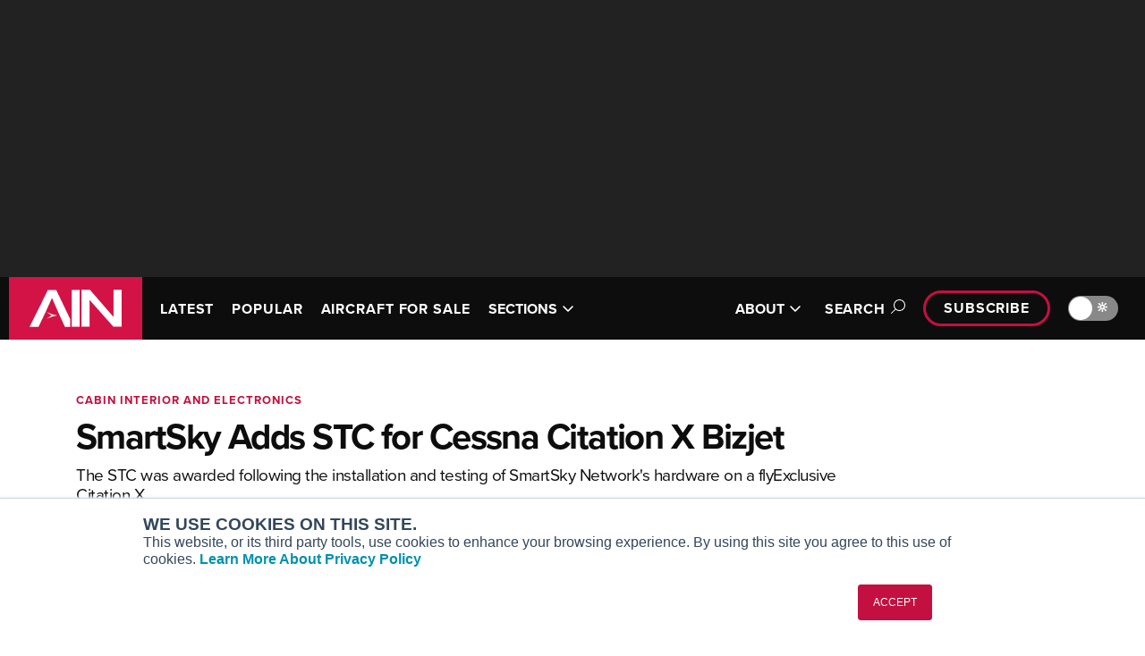

--- FILE ---
content_type: text/html; charset=utf-8
request_url: https://www.google.com/recaptcha/api2/aframe
body_size: 118
content:
<!DOCTYPE HTML><html><head><meta http-equiv="content-type" content="text/html; charset=UTF-8"></head><body><script nonce="igDK7_Czdj6CjX12l7N_6g">/** Anti-fraud and anti-abuse applications only. See google.com/recaptcha */ try{var clients={'sodar':'https://pagead2.googlesyndication.com/pagead/sodar?'};window.addEventListener("message",function(a){try{if(a.source===window.parent){var b=JSON.parse(a.data);var c=clients[b['id']];if(c){var d=document.createElement('img');d.src=c+b['params']+'&rc='+(localStorage.getItem("rc::a")?sessionStorage.getItem("rc::b"):"");window.document.body.appendChild(d);sessionStorage.setItem("rc::e",parseInt(sessionStorage.getItem("rc::e")||0)+1);localStorage.setItem("rc::h",'1768978174576');}}}catch(b){}});window.parent.postMessage("_grecaptcha_ready", "*");}catch(b){}</script></body></html>